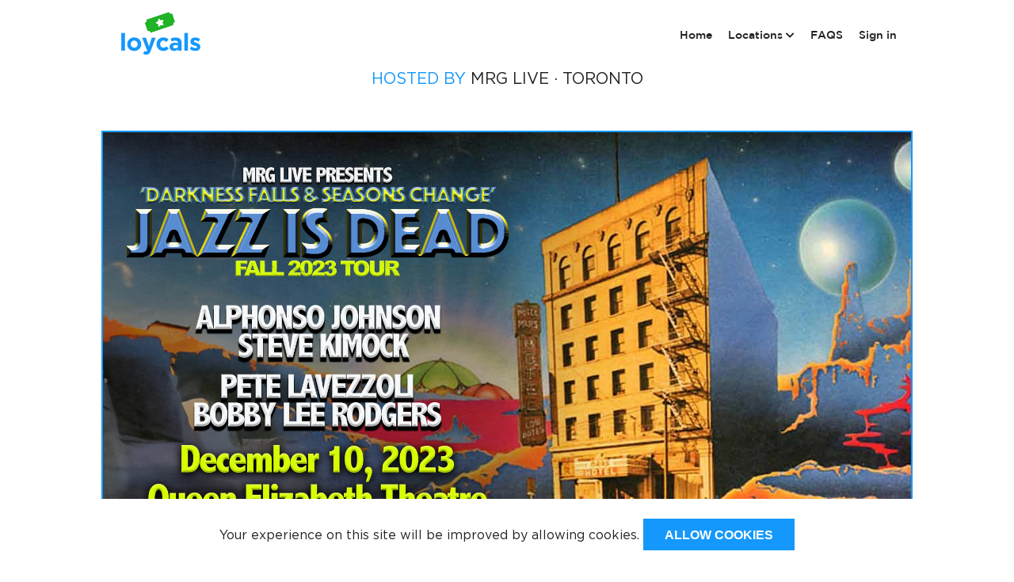

--- FILE ---
content_type: text/html; charset=UTF-8
request_url: https://loycals.com/contests/566
body_size: 5316
content:
<!doctype html>
<html lang="en">

<head>
	
	<link rel="shortcut icon" href="https://loycals.com/images/new-loycals-icon.ico">
	<!-- Required meta tags -->
	<meta charset="utf-8">
	<meta http-equiv="x-ua-compatible" content="ie=edge">
	<meta name="HandheldFriendly" content="True">
	<meta name="viewport" content="width=device-width, initial-scale=1, shrink-to-fit=no">
	<meta name="google-signin-client_id" content="899294765333-5f17l51ar816jm43ccgrp023qtrlgevq.apps.googleusercontent.com">
	<script src="https://apis.google.com/js/platform.js" async defer></script>

	<!-- CSRF Token -->
	<meta name="csrf-token" content="ZZWHiKuzPE0nTflXDL28JlP3Kol6D1bHqoLHf1zJ">

	
	<title>Loycals: Rewarding Loyal Locals</title>

	
	<meta property="fb:app_id" content="2406554436277900">
<meta property="og:title" content="Toronto! Win tickets to Jazz is Dead!">
<meta property="og:url" content="https://loycals.com/contests/566">
<meta property="og:image" content="https://loycals.imgix.net/loycals-v2/1701383147-1920x1080.jpg?fit=crop&amp;h=628&amp;w=1200">
<meta property="og:image:width" content="1200">
<meta property="og:image:height" content="627">
<meta property="og:site_name" content="Loycals">
<meta property="og:locale" content="en_US">
<meta property="og:type" content="website">
<meta property="og:description" content="Hey Toronto! We're giving you the chance to win a pair of tickets to see Jazz is Dead, live at the Queen Elizabeth Theatre on December 10! The lucky winner will also receive a soundboard download of audio from the night's show. 

The contest runs until Friday, December 8. 

Jazz is Dead – The acclaimed All-Star instrumental ensemble, famous for interpretations of classic Grateful Dead songs with jazz influences, returns in 2023 to celebrate its 25th Anniversary. Co-founder Alphonso Johnson will be joined by Steve Kimock, Pete Lavezzoli & Bobby Lee Rodgers, performing Grateful Dead’s ‘Wake of The Flood’ marking it’s 50th Anniversary, in addition to other beloved selections. Jazz Is Dead XXV ‘reunites’ two greats! Steve Kimock & Alphonso Johnson, who together in heavyweight post-Garcia Grateful Dead off-shoot The Other Ones together with Bob Weir, commanded the instrumental prowess of that band.">
<meta name="twitter:card" content="summary_large_image">
<meta name="twitter:site" content="@loycals"/>

	
	<link rel='stylesheet' href='https://use.fontawesome.com/releases/v5.0.13/css/all.css'>
	<link rel="stylesheet" href="//cdnjs.cloudflare.com/ajax/libs/bootstrap-datepicker/1.8.0/css/bootstrap-datepicker.min.css">
	<link href="https://loycals.com/css/main.css" rel="stylesheet">
	<script src="https://maps.googleapis.com/maps/api/js?key=AIzaSyB77oPokjFtWjRni1YpK9mTnPxRsxRH0Ww&libraries=places"></script>
		
	<!-- Google Tag Manager -->
	<script>
		(function(w,d,s,l,i){w[l]=w[l]||[];w[l].push({'gtm.start':
	new Date().getTime(),event:'gtm.js'});var f=d.getElementsByTagName(s)[0],
	j=d.createElement(s),dl=l!='dataLayer'?'&l='+l:'';j.async=true;j.src=
	'https://www.googletagmanager.com/gtm.js?id='+i+dl;f.parentNode.insertBefore(j,f);
	})(window,document,'script','dataLayer','GTM-WT7V3KZ');
	</script>
	<!-- End Google Tag Manager -->
	
	
	<script type="text/javascript">
		if (window.location.hash && window.location.hash == '#_=_') {
			window.location.href = window.location.href.split('#_=_')[0];
		}
	</script>
</head>

<body>
		<!-- Google Tag Manager (noscript) -->
	<noscript><iframe src="https://www.googletagmanager.com/ns.html?id=GTM-WT7V3KZ" height="0" width="0" style="display:none;visibility:hidden"></iframe></noscript>
	<!-- End Google Tag Manager (noscript) -->
	
	<div id="app" class="appContainer">
		<div class="navbar">
    <div class="wrapper nav-container">
        <div>
            <a href="/" target="_self"><img class="logo" src="/images/new-loycals-logo.png" alt="Loycals Logo" /></a>
        </div>
        <nav class="nav-desktop">
            <div>
                <a href="/" target="_self">Home</a>
            </div>
            <ul class="sponsors">
                <li>
                    <span class="cities-span">Locations <i class="fas fa-chevron-down arrow"></i></span>
                    <ul class="sponsors-list">
                        <li><a href="/all">All</a></li>
                        
                                                <li><a href="/locations/"></a></li>
                        <ul>
                                                             
                                <li><a href="/locations//"></a></li>
                                                                                                                                                                                                                                                                        </ul>
                                                <li><a href="/locations/Canada">Canada</a></li>
                        <ul>
                                                                                                                         
                                <li><a href="/locations/Canada/Toronto">Toronto</a></li>
                                                                                             
                                <li><a href="/locations/Canada/Vancouver">Vancouver</a></li>
                                                                                             
                                <li><a href="/locations/Canada/Ottawa">Ottawa</a></li>
                                                                                    </ul>
                                            </ul>
                </li>
            </ul>
            <div>
                <a href="/faq">FAQS</a>
            </div>
            <div>
                                <a href="/login" target="_self">Sign in</a>
                            </div>
        </nav>
        <nav class="nav-mobile">
            <div class="mobile-menu-toggle open-menu">
                <i class="fas fa-bars"></i>
            </div>
        </nav>
    </div>
</div>

<div class="mobile-menu">
    <div class="container">
        <div class="mobile-menu-toggle close-menu">
            <i class="fa fa-times"></i>
        </div>
        <nav class="mobile-nav">
            <div>
                <a href="/" target="_self">Home</a>
            </div>
            <ul class="sponsors-mobile">
                <li>
                    <span>Locations <i class="fas fa-chevron-down arrow-mobile"></i></span>
                    <ul class="sponsors-list-mobile">
                        <li><a href="/all">All</a></li>
                                                <li><a href="/locations/"></a></li>
                        <ul>
                                                             
                                <li><a href="/locations//"></a></li>
                                                                                                                                                                                                                                                                        </ul>
                                                <li><a href="/locations/Canada">Canada</a></li>
                        <ul>
                                                                                                                         
                                <li><a href="/locations/Canada/Toronto">Toronto</a></li>
                                                                                             
                                <li><a href="/locations/Canada/Vancouver">Vancouver</a></li>
                                                                                             
                                <li><a href="/locations/Canada/Ottawa">Ottawa</a></li>
                                                                                    </ul>
                                            </ul>
                </li>
            </ul>
            <div>
                <a href="/faq">FAQS</a>
            </div>
            <div>
                                <form action="https://loycals.com/login" method="get">
                    <button type="submit" class="btn-main" target="_self">Sign in</button>
                </form>
                            </div>
        </nav>
    </div>
</div>		
					
<div class="appHead">
	<div class="nextHeader">
		<div class="wrapper">
			<div class="nextHeader__sponsor">
				<div class="top-sponsor-section">
					<p><span class="color-text">Hosted By</span> <a href="https://loycals.com/sponsors/mrg-concerts-toronto?22">MRG LIVE · Toronto</a></p>
				</div>
			</div>
		</div>
	</div>
	<div class="nextTop">
		<div class="wrapper">
			<div class="contest-tile">
				
<div class="headBox">

	<div class="contest-img-container">
		<img class="contest-banner" src="https://loycals.imgix.net/loycals-v2/1701383147-1920x1080.jpg" />
	</div>

	<div class="contest-content">
		
		
		
		
				<div class="headBox__notice text-center color-text">This contest has already ended. You can no longer enter.</div>
		
		
		
		
		<h1 class="headBox__title">Toronto! Win tickets to Jazz is Dead!</h1>
		<div class="details-section">
			<h2 class="color-text">Details</h2>
			<p>Hey Toronto! We&#39;re giving you the chance to win a pair of tickets to see Jazz is Dead, live at the Queen Elizabeth Theatre on December 10! The lucky winner will also receive a soundboard download of audio from the night&#39;s show.&nbsp;</p>

<p>The contest runs until Friday, December 8.&nbsp;</p>

<p><em>Jazz is Dead &ndash; The acclaimed All-Star instrumental ensemble, famous for interpretations of classic Grateful Dead songs with jazz influences, returns in 2023 to celebrate its 25th Anniversary. Co-founder Alphonso Johnson will be joined by Steve Kimock, Pete Lavezzoli &amp; Bobby Lee Rodgers, performing Grateful Dead&rsquo;s &lsquo;Wake of The Flood&rsquo; marking it&rsquo;s 50th Anniversary, in addition to other beloved selections. Jazz Is Dead XXV &lsquo;reunites&rsquo; two greats! Steve Kimock &amp; Alphonso Johnson, who together in heavyweight post-Garcia Grateful Dead off-shoot The Other Ones together with Bob Weir, commanded the instrumental prowess of that band.</em></p>
		</div>

		
		<div class="details-section"  style="display:none;" >
			<h2 class="color-text">Entry Reward System</h2>
					</div>
		<div class="btn-section">
						<div class="headBox__cta btn btn--disabled btn--large">Enter Contest</div>
						<div><span class="headBox__detailLine">Ended 2 years ago</span></div>
								</div>

		
				<h2 class="color-text">Instagram</h2>
		<center>
			<div class="slider-container">
				<div class="slider">
					<div class="slides">
												<div class="blockquote-container">
							<blockquote class="instagram-media" data-instgrm-permalink="https://www.instagram.com/p/CuzRLKaM4Fz/?utm_source=ig_embed&amp;utm_campaign=loading" data-instgrm-version="12"></blockquote>
						</div>
											</div>
				</div>
			</div>
		</center>
		
		

<div class="shortrule-section">
	<h2 class="color-text">Short Rules</h2>
	<a class="plain" href="https://loycals.com/contests/566/rules">
					<p class="paragraph legal">
			No purchase required. Skill testing question required. There is a limit of one prize per person. The contest begins on Thursday, November 30, 2023 at 5:00pm (EST), and ends Friday, December 8, 2023 at 12:00pm (EST). The prize will consist of 1x &quot;1 x pair of Jazz is Dead tickets&quot; value of 99$. Open only to legal residents of Canada, except Quebec, who have reached the age of majority in their province or territory of residence as of the date of entry. Odds of winning in any particular drawing depend on the number of eligible entries received for that drawing. For full rules and entry details visit: https://loycals.com/contests/566/rules. Sponsored by MRG LIVE · Toronto. Click for full contest rules.
		</p>
			</a>
</div>
<div class="shortrule-section">
	<h2 class="color-text">Disclosure</h2>
	<p class="paragraph legal">
		By creating an account, you agree to the terms of our privacy policy and consent to receive emails regarding contests entered and other promotional information.
	</p>
</div>
<div class="sponsors-section">
	<h2 class="color-text">Sponsors</h2>
	<div class="sponsors">
		<div class="sponsor-container">
			<div class="sponsor-img-container" 
			
			>
				<a href="https://loycals.com/sponsors/mrg-concerts-toronto?22">
					<img src="https://loycals.imgix.net/loycals-v2/1581437035-60jmcxaw.jpg" class="sponsor-details-logo" alt="Sponsor Logo" />
				</a>
			</div>
			
		</div>
				<div class="sponsor-container">
			<div class="sponsor-img-container" style="background-color: #000">
				<a href="https://loycals.com/sponsors/queen-elizabeth-theatre?97">
					<img src="https://loycals.imgix.net/loycals-v2/1698079790-qet-banner.png" class="sponsor-details-logo" alt="Sponsor Logo" />
				</a>
			</div>
			
		</div>
			</div>
</div>
</div>
</div>
			</div>
		</div>
	</div>
</div>


	</div>
	<footer>
	<div class="wrapper footer-container">
		<nav class="footerNav">
			<div> <a href="/"><img class="footer-logo" src="/images/new-loycals-logo-white.png" alt="Loycals Logo" /></a>
			</div>
			<div> <a href="mailto:team@loycals.com" target="_blank">Contact</a>
			</div>
			<div> <a href="https://loycals.com/terms" target="_blank">Terms</a>
			</div>
			<div> <a href="https://loycals.com/privacy" target="_blank">Privacy</a>
			</div>
		</nav>
		<div class="footerContent">
			<strong>&copy; 2026 Loycals Inc. </strong>
		</div>
	</div>
</footer>	<script src="//cdnjs.cloudflare.com/ajax/libs/jquery/3.4.0/jquery.min.js"></script>
	<script src="https://loycals.com/js/lib/jquery.inputmask.min.js"></script>
	<script src="https://loycals.com/js/lib/inputmask.binding.js"></script>
	<script src="https://sdk.scdn.co/spotify-player.js"></script>
<script async src="//www.instagram.com/embed.js"></script>
<script>
	function scrollFunction() {
		$(window).on('load', function () {
			$('html, body').animate({
			scrollTop: $('#spotify-button-container').offset().top - $(window).height()/2
			}, 0);
		});
	}
</script>
	<script src="https://loycals.com/js/app.js" defer></script>
	<script src="https://loycals.com/js/nav.js" defer></script>

		<script type="text/javascript">
		!function(e,t){if(!t.__SV){var n=window;try{var i,a,p,o=n.location,r=o.hash;i=function(e,t){return(a=e.match(RegExp(t+"=([^&]*)")))?a[1]:null},r&&i(r,"state")&&"mpeditor"===(p=JSON.parse(decodeURIComponent(i(r,"state")))).action&&(n.sessionStorage.setItem("_mpcehash",r),history.replaceState(p.desiredHash||"",e.title,o.pathname+o.search))}catch(e){}var l,c;window.mixpanel=t,t._i=[],t.init=function(e,n,i){var a=t;for(void 0!==i?a=t[i]=[]:i="mixpanel",a.people=a.people||[],a.toString=function(e){var t="mixpanel";return"mixpanel"!==i&&(t+="."+i),e||(t+=" (stub)"),t},a.people.toString=function(){return a.toString(1)+".people (stub)"},l="disable time_event track track_pageview track_links track_forms register register_once alias unregister identify name_tag set_config reset people.set people.set_once people.increment people.append people.union people.track_charge people.clear_charges people.delete_user".split(" "),c=0;c<l.length;c++)!function(e,t){var n=t.split(".");2==n.length&&(e=e[n[0]],t=n[1]),e[t]=function(){e.push([t].concat(Array.prototype.slice.call(arguments,0)))}}(a,l[c]);t._i.push([e,n,i])},t.__SV=1.2,(n=e.createElement("script")).type="text/javascript",n.async=!0,n.src="undefined"!=typeof MIXPANEL_CUSTOM_LIB_URL?MIXPANEL_CUSTOM_LIB_URL:"file:"===e.location.protocol&&"//cdn.mxpnl.com/libs/mixpanel-2-latest.min.js".match(/^\/\//)?"https://cdn.mxpnl.com/libs/mixpanel-2-latest.min.js":"//cdn.mxpnl.com/libs/mixpanel-2-latest.min.js",(i=e.getElementsByTagName("script")[0]).parentNode.insertBefore(n,i)}}(document,window.mixpanel||[]),mixpanel.init("a8674f74c0da08d66300d14bc5b623af")
	</script> 		<div class="js-cookie-consent cookie-consent">

    <span class="cookie-consent__message">
        Your experience on this site will be improved by allowing cookies.
    </span>

    <button class="js-cookie-consent-agree cookie-consent__agree">
        Allow cookies
    </button>

</div>

    <script>

        window.laravelCookieConsent = (function () {

            const COOKIE_VALUE = 1;
            const COOKIE_DOMAIN = 'loycals.com';

            function consentWithCookies() {
                setCookie('laravel_cookie_consent', COOKIE_VALUE, 7300);
                hideCookieDialog();
            }

            function cookieExists(name) {
                return (document.cookie.split('; ').indexOf(name + '=' + COOKIE_VALUE) !== -1);
            }

            function hideCookieDialog() {
                const dialogs = document.getElementsByClassName('js-cookie-consent');

                for (let i = 0; i < dialogs.length; ++i) {
                    dialogs[i].style.display = 'none';
                }
            }

            function setCookie(name, value, expirationInDays) {
                const date = new Date();
                date.setTime(date.getTime() + (expirationInDays * 24 * 60 * 60 * 1000));
                document.cookie = name + '=' + value
                    + ';expires=' + date.toUTCString()
                    + ';domain=' + COOKIE_DOMAIN
                    + ';path=/';
            }

            if (cookieExists('laravel_cookie_consent')) {
                hideCookieDialog();
            }

            const buttons = document.getElementsByClassName('js-cookie-consent-agree');

            for (let i = 0; i < buttons.length; ++i) {
                buttons[i].addEventListener('click', consentWithCookies);
            }

            return {
                consentWithCookies: consentWithCookies,
                hideCookieDialog: hideCookieDialog
            };
        })();
    </script>

</body>

</html>

--- FILE ---
content_type: text/css
request_url: https://loycals.com/css/main.css
body_size: 7805
content:
@charset "UTF-8";

@font-face {
  font-family: "Gotham";
  src: url(/fonts/GothamMedium.eot?e6c4fa9514348f76cbc324a0d3488158);
  src: url(/fonts/GothamMedium.eot?e6c4fa9514348f76cbc324a0d3488158) format("embedded-opentype"), url(/fonts/GothamMedium.woff2?28548ce209347ad63d0676532cd20bfd) format("woff2"), url(/fonts/GothamMedium.woff?f8db489e515fe77e6b6f359f23fd1d41) format("woff"), url(/fonts/GothamMedium.ttf?e9e9cd93fdf06466f6b7eca89b19ddaa) format("truetype");
  font-weight: 700;
  font-style: normal;
}

@font-face {
  font-family: "Gotham";
  src: url(/fonts/GothamBold.eot?0ef4e1187cf602dd6d855e068b13a386);
  src: url(/fonts/GothamBold.eot?0ef4e1187cf602dd6d855e068b13a386) format("embedded-opentype"), url(/fonts/GothamBold.woff2?15dafe1ed96a019cd350162bc5ae148f) format("woff2"), url(/fonts/GothamBold.woff?2df7d7b1ca03697a8dcd0abd43ea5467) format("woff"), url(/fonts/GothamBold.ttf?cdecb667fa64c568482c21fa9798dbbf) format("truetype");
  font-weight: 900;
  font-style: normal;
}

@font-face {
  font-family: "Gotham";
  src: url(/fonts/Gotham-Book.eot?5e52ba83c2028580fced488ca83ae74a);
  src: url(/fonts/Gotham-Book.eot?5e52ba83c2028580fced488ca83ae74a) format("embedded-opentype"), url(/fonts/Gotham-Book.woff2?79c0ba7a1c3eccb92ce35dc84f64fda8) format("woff2"), url(/fonts/Gotham-Book.woff?6f174723c6f698af6f373748e14d3095) format("woff"), url(/fonts/Gotham-Book.ttf?ad246f280376ca3d200db756b8ae9a3b) format("truetype");
  font-weight: 500;
  font-style: normal;
}

body {
  font-family: "Gotham";
  font-weight: 500;
}

h1,
h2,
h3,
h4,
h5,
h6 {
  font-weight: 900;
}

strong {
  font-weight: 700;
}

html {
  line-height: 1.15;
  -ms-text-size-adjust: 100%;
  -webkit-text-size-adjust: 100%;
}

body {
  margin: 0;
}

article,
aside,
footer,
header,
nav,
section {
  display: block;
}

h1 {
  font-size: 2em;
  margin: 0.67em 0;
}

figcaption,
figure,
main {
  display: block;
}

figure {
  margin: 1em 40px;
}

hr {
  box-sizing: content-box;
  height: 0;
  overflow: visible;
}

pre {
  font-family: monospace, monospace;
  font-size: 1em;
}

a {
  background-color: transparent;
  -webkit-text-decoration-skip: objects;
}

abbr[title] {
  border-bottom: none;
  text-decoration: underline;
  -webkit-text-decoration: underline dotted;
          text-decoration: underline dotted;
}

b,
strong {
  font-weight: inherit;
}

b,
strong {
  font-weight: bolder;
}

code,
kbd,
samp {
  font-family: monospace, monospace;
  font-size: 1em;
}

dfn {
  font-style: italic;
}

mark {
  background-color: #ff0;
  color: #000;
}

small {
  font-size: 80%;
}

sub,
sup {
  font-size: 75%;
  line-height: 0;
  position: relative;
  vertical-align: baseline;
}

sub {
  bottom: -0.25em;
}

sup {
  top: -0.5em;
}

audio,
video {
  display: inline-block;
}

audio:not([controls]) {
  display: none;
  height: 0;
}

img {
  border-style: none;
}

svg:not(:root) {
  overflow: hidden;
}

button,
input,
optgroup,
select,
textarea {
  font-family: sans-serif;
  font-size: 100%;
  line-height: 1.15;
  margin: 0;
}

button,
input {
  overflow: visible;
}

button,
select {
  text-transform: none;
}

button,
html [type=button],
[type=reset],
[type=submit] {
  -webkit-appearance: button;
}

button::-moz-focus-inner,
[type=button]::-moz-focus-inner,
[type=reset]::-moz-focus-inner,
[type=submit]::-moz-focus-inner {
  border-style: none;
  padding: 0;
}

button:-moz-focusring,
[type=button]:-moz-focusring,
[type=reset]:-moz-focusring,
[type=submit]:-moz-focusring {
  outline: 1px dotted ButtonText;
}

fieldset {
  padding: 0.35em  0.75em  0.625em;
}

legend {
  box-sizing: border-box;
  color: inherit;
  display: table;
  max-width: 100%;
  padding: 0;
  white-space: normal;
}

progress {
  display: inline-block;
  vertical-align: baseline;
}

textarea {
  overflow: auto;
}

[type=checkbox],
[type=radio] {
  box-sizing: border-box;
  padding: 0;
}

[type=number]::-webkit-inner-spin-button,
[type=number]::-webkit-outer-spin-button {
  height: auto;
}

[type=search] {
  -webkit-appearance: textfield;
  outline-offset: -2px;
}

[type=search]::-webkit-search-cancel-button,
[type=search]::-webkit-search-decoration {
  -webkit-appearance: none;
}

::-webkit-file-upload-button {
  -webkit-appearance: button;
  font: inherit;
}

details,
menu {
  display: block;
}

summary {
  display: list-item;
}

canvas {
  display: inline-block;
}

template {
  display: none;
}

[hidden] {
  display: none;
}

.clearfix:after {
  visibility: hidden;
  display: block;
  font-size: 0;
  content: "\A0";
  clear: both;
  height: 0;
}

* {
  box-sizing: border-box;
}

body {
  background-color: #FFFFFF;
  color: #222222;
}

.text-center {
  text-align: center;
}

.mb-15 {
  margin-bottom: 15px;
}

.mb-25 {
  margin-bottom: 25px;
}

.mb-50 {
  margin-bottom: 50px;
}

.w-100 {
  width: 100%;
}

strong {
  font-weight: 900;
}

.wrapper {
  width: 80%;
  margin: 0 auto;
}

@media (max-width: 992px) {
  .wrapper {
    width: 100%;
    padding: 0 25px;
  }
}

.welcome-area {
  padding: 50px 0;
  min-height: 50vh;
  display: flex;
  flex-direction: column;
  justify-content: center;
  background-size: cover;
  background-position: center;
  background-attachment: fixed;
  position: relative;
  color: #222222;
}

.welcome-area h1 {
  text-transform: uppercase;
}

.welcome-area p {
  width: 75%;
  font-size: 18px;
  letter-spacing: 1px;
}

.welcome-area .header-banner-overlay {
  position: absolute;
  top: 0;
  bottom: 0;
  width: 100%;
  z-index: 1;
}

.welcome-area .header-banner-content {
  color: #FFFFFF;
  position: relative;
  z-index: 5;
}

@media (max-width: 768px) {
  .welcome-area p {
    width: 100%;
  }
}

@media (max-width: 500px) {
  .welcome-area {
    background-attachment: initial;
  }
}

.btn {
  padding: 12px 25px 10px;
  text-transform: uppercase;
  font-weight: 900;
  text-decoration: none;
  display: inline-block;
  font-size: 20px;
}

.btn-black {
  background-color: #FFFFFF;
  color: #1498FC;
  transition: all 0.5s;
  border: 2px solid #FFFFFF;
}

.btn-black:hover {
  color: #FFFFFF;
  background-color: #1498FC;
  border: 2px solid #1498FC;
}

.btn-main {
  background-color: #20B327;
  color: #FFFFFF;
  border: 2px solid #20B327;
  border-radius: 30px;
  transition: all 0.5s;
}

.btn-main:hover {
  color: #1498FC;
  background-color: #FFFFFF;
  border: 2px solid #20B327;
}

.btn-small {
  text-align: center;
  padding: 10px 10px 7px 10px;
  font-size: 15px;
  border: 2px solid #1498FC;
  width: 100%;
}

@media (max-width: 500px) {
  .btn {
    font-size: 18px;
  }
}

.color-text {
  color: #1498FC;
}

.text-shadow {
  text-shadow: 2px 2px black;
}

a.terms:link {
  color: #1498FC;
}

a.terms:visited {
  color: #1498FC;
}

.yellow-link-div a {
  color: #1498FC;
}

.yellow-link-div a:visited {
  color: #1498FC;
}

footer {
  padding: 25px 0;
  background-color: #1498FC;
}

footer .footer-container .footerNav {
  display: flex;
  flex-direction: row;
  justify-content: center;
  align-items: center;
  margin-bottom: 25px;
}

footer .footer-container .footerNav > div {
  width: 100px;
}

footer .footer-container .footerNav .footer-logo {
  margin-bottom: -6px;
  width: 100%;
  max-width: 60px;
}

footer .footer-container .footerNav a {
  width: 60px;
  font-size: 14px;
  color: #FFFFFF;
  text-decoration: none;
  margin: 0 20px;
}

footer .footer-container .footerContent {
  text-align: center;
  font-size: 12px;
  color: #FFFFFF;
}

.error-page {
  margin: 150px 0;
}

.error-page .big {
  font-size: 3rem;
}

.js-cookie-consent {
  position: fixed;
  bottom: 0;
  width: 100%;
  z-index: 25;
  padding: 25px;
  text-align: center;
  background-color: #FFFFFF;
}

.js-cookie-consent .js-cookie-consent-agree {
  padding: 10px 25px 8px;
  text-transform: uppercase;
  font-weight: 900;
  text-decoration: none;
  display: inline-block;
  font-size: 16px;
  background-color: #1498FC;
  color: #FFFFFF;
  border: 2px solid #1498FC;
  transition: all 0.5s;
}

.js-cookie-consent .js-cookie-consent-agree:hover {
  color: #1498FC;
  background-color: #FFFFFF;
  border: 2px solid #FFFFFF;
}

@media (max-width: 500px) {
  .js-cookie-consent .js-cookie-consent-agree {
    display: block;
    margin: 0 auto;
    margin-top: 15px;
  }
}

.alert {
  color: red;
  font-weight: 900;
  margin-bottom: 25px;
}

.alert-success {
  color: green;
  font-weight: 900;
  margin-bottom: 25px;
}

.nav-container {
  display: flex;
  justify-content: space-between;
  align-items: center;
  padding: 15px 0;
}

.nav-container nav {
  display: flex;
}

.nav-container nav div {
  margin-right: 20px;
}

.nav-container nav div:last-of-type {
  margin-right: 0;
  align-self: flex-end;
}

.nav-container nav a {
  color: #222222;
  text-decoration: none;
  font-weight: 700;
  font-size: 14px;
  transition: all 0.3s;
}

.nav-container nav a:hover {
  color: #1498FC;
}

.nav-container nav .cities-span {
  display: block;
  margin-top: 3px;
}

.nav-container nav.nav-mobile {
  display: none;
}

.nav-container .logo {
  width: 100px;
  margin-left: 25px;
}

.nav-container .nav-desktop {
  padding-right: 20px;
}

.sponsors,
.account-options {
  list-style: none;
  padding: 0;
  margin: 0;
  margin-right: 20px;
  position: relative;
}

.sponsors li,
.account-options li {
  font-size: 14px;
  font-weight: 700;
  cursor: pointer;
}

.sponsors li .arrow,
.sponsors li .account-arrow,
.account-options li .arrow,
.account-options li .account-arrow {
  font-size: 12px;
  transition: all 0.5s;
}

.sponsors .sponsors-list,
.sponsors .account-option-list,
.account-options .sponsors-list,
.account-options .account-option-list {
  background-color: #FFFFFF;
  position: absolute;
  list-style: none;
  margin-left: -10px;
  padding: 10px 0;
  top: -200;
  opacity: 0;
  visibility: hidden;
  transition: all 0.5s;
  z-index: 15;
}

.sponsors .sponsors-list ul,
.sponsors .account-option-list ul,
.account-options .sponsors-list ul,
.account-options .account-option-list ul {
  padding-left: 20px;
}

.sponsors .sponsors-list li,
.sponsors .account-option-list li,
.account-options .sponsors-list li,
.account-options .account-option-list li {
  list-style: none;
  padding: 5px 15px;
  min-width: 120px;
}

.sponsors .sponsors-list:hover,
.sponsors .account-option-list:hover,
.account-options .sponsors-list:hover,
.account-options .account-option-list:hover {
  top: initial;
  opacity: 1;
  visibility: visible;
}

.sponsors .account-option-list,
.account-options .account-option-list {
  right: 0;
}

.sponsors .account-option-list li,
.account-options .account-option-list li {
  text-align: right;
}

.sponsors:hover .sponsors-list,
.sponsors:hover .account-option-list,
.account-options:hover .sponsors-list,
.account-options:hover .account-option-list {
  top: initial;
  opacity: 1;
  visibility: visible;
}

.sponsors:hover .arrow,
.sponsors:hover .account-arrow,
.account-options:hover .arrow,
.account-options:hover .account-arrow {
  transform: rotate(180deg);
}

.mobile-menu {
  min-height: 100vh;
  background-color: #FFFFFF;
  position: fixed;
  overflow: scroll;
  top: -2000px;
  opacity: 0;
  visibility: hidden;
  width: 100%;
  z-index: 10;
  display: flex;
  justify-content: center;
  align-items: center;
  transition: all 0.5s;
}

.mobile-menu .close-menu {
  font-size: 32px;
  position: absolute;
  top: 25px;
  right: 25px;
}

.mobile-menu nav {
  display: flex;
  flex-direction: column;
  justify-content: center;
}

.mobile-menu nav .sponsors-mobile,
.mobile-menu nav .account-options-mobile {
  margin: 0;
  margin-bottom: 20px;
  list-style: none;
  padding: 0;
  font-weight: 900;
  font-size: 30px;
  cursor: pointer;
}

.mobile-menu nav div {
  margin-bottom: 20px;
}

.mobile-menu a {
  color: #222222;
  text-decoration: none;
  font-weight: 900;
  font-size: 30px;
  transition: all 0.3s;
}

.mobile-menu a:hover {
  color: #1498FC;
}

.mobile-menu .btn-main {
  font-size: 25px;
  font-weight: 900;
  padding: 10px 30px;
  color: #FFFFFF !important;
}

.mobile-menu .sponsors-list-mobile,
.mobile-menu .account-list-mobile {
  list-style: none;
  transition: all 0.5s;
  color: #222222;
  padding: 0;
  display: none;
  flex-direction: column;
  justify-content: center;
}

.mobile-menu .sponsors-list-mobile ul,
.mobile-menu .account-list-mobile ul {
  padding-left: 30px;
}

.mobile-menu .sponsors-list-mobile li,
.mobile-menu .account-list-mobile li {
  list-style: none;
  margin: 5px 0;
}

.mobile-menu .sponsors-list-mobile a,
.mobile-menu .account-list-mobile a {
  font-size: 20px !important;
  font-weight: 700;
}

.mobile-menu .sponsor-list-open,
.mobile-menu .account-list-open {
  display: flex;
  font-size: 20px;
}

.mobile-menu .arrow-mobile,
.mobile-menu .account-arrow-mobile {
  transition: all 0.2s;
}

.mobile-menu .arrow-open,
.mobile-menu .account-arrow-mobile {
  transform: rotate(180deg);
}

.mobile-open {
  top: 0;
  opacity: 1;
  visibility: visible;
}

@media (max-width: 520px) {
  .nav-container {
    padding: 15px;
  }

  .nav-container nav.nav-desktop {
    display: none;
  }

  .nav-container nav.nav-mobile {
    display: block;
  }

  .nav-container nav.nav-mobile .open-menu {
    font-size: 20px;
  }

  .nav-container .logo {
    padding-left: 0px;
    max-width: 200px;
  }

  .nav-container i.fas.fa-bars {
    font-size: 30px;
    padding-right: 10px;
  }
}

.big-contest-container {
  display: flex;
  flex-direction: row;
  width: 100%;
}

.big-contest-container.reverse {
  flex-direction: row-reverse;
}

.contest-container {
  color: #FFFFFF;
  background-size: cover;
  background-position: center;
  display: flex;
  width: 50%;
  min-height: 50vh;
  justify-content: center;
  align-items: center;
  position: relative;
}

.contest-container .contest-content {
  color: #222222;
  position: relative;
  z-index: 5;
  display: flex;
  flex-direction: column;
  justify-content: center;
  align-items: center;
  text-align: center;
}

.contest-container .contest-content p {
  width: 75%;
  text-align: center;
}

.contest-container .contest-content h2.contest-title-big {
  font-size: 3.5rem;
  text-align: center;
  text-transform: uppercase;
  margin: 15px 0;
}

.contest-container .contest-content h3.contest-title {
  font-weight: 400;
  text-transform: uppercase;
  letter-spacing: 2px;
}

.contest-ends {
  color: #222222;
}

.green-hr {
  border: 1px solid #20B327;
}

@media (max-width: 500px) {
  .big-contest-container {
    flex-direction: column;
  }

  .big-contest-container.reverse {
    flex-direction: column;
  }

  .contest-container {
    width: 100%;
  }

  .contest-container .contest-content p {
    width: 100%;
  }

  .contest-container .contest-content h2.contest-title-big {
    font-size: 3rem;
  }
}

.more-container {
  display: flex;
  background-color: #1498FC;
  justify-content: center;
  padding-top: 25px;
  max-height: 97px;
}

.more-container a {
  display: flex;
  flex-direction: column;
  text-align: center;
  text-decoration: none;
  color: #FFFFFF;
  font-weight: 700;
  font-size: 20px;
  transition: 0.3s;
}

.more-container a i {
  margin-top: 5px;
}

.more-container a:hover {
  font-size: 22px;
}

.no-contests {
  padding: 50px 0;
}

.no-contests h1 {
  text-align: center;
}

main.main-faq {
  margin: 50px 0;
  position: relative;
  z-index: 5;
}

main.main-faq .question {
  display: flex;
  justify-content: space-between;
  align-items: center;
  cursor: pointer;
  border-width: 2px 2px 0px 2px;
  border-style: solid;
  border-color: #1498FC;
  color: #1498FC;
  padding: 0 20px;
}

main.main-faq .answer {
  display: none;
  position: relative;
  top: -50px;
  opacity: 0;
  transition: all 0.5s;
}

main.main-faq .answer a {
  color: #1498FC;
  text-decoration: none;
}

main.main-faq .answer-open {
  display: block;
  opacity: 1;
  top: 0;
  padding: 15px 35px;
}

main.main-faq .plus {
  transition: all 0.4s;
}

main.main-faq .plus-open {
  transform: rotate(135deg);
}

main.main-faq .question-group:first-of-type .question {
  border-width: 2px 2px 0px 2px;
}

main.main-faq .question-group:last-of-type .question {
  border-width: 2px 2px 2px 2px;
}

main.main-faq .active-question {
  border-width: 2px 2px 2px 2px !important;
  border-color: #222222;
  color: #222222;
}

@media (max-width: 500px) {
  main.main-faq .answer {
    padding: 0px 10px;
  }
}

.top-sponsor-section {
  display: flex;
  flex-direction: column;
  justify-content: center;
  align-items: center;
  margin-bottom: 15px;
}

.top-sponsor-section p {
  margin: 0 0 5px;
  font-size: 20px;
  text-transform: uppercase;
}

.top-sponsor-section p a {
  color: #222222;
  text-decoration: none;
}

.top-sponsor-section p a:hover {
  text-decoration: underline;
}

.top-sponsor-section img.sponsor-top-logo {
  width: 100%;
  max-width: 150px;
}

.contest-tile {
  border: 2px solid #1498FC;
  margin: 50px 0;
}

.contest-tile .contest-banner {
  width: 100%;
  display: block;
}

.contest-content {
  padding: 50px 100px;
}

.contest-content h1 {
  text-transform: uppercase;
  letter-spacing: 1px;
  text-align: center;
}

.contest-content h2.color-text {
  text-transform: uppercase;
  letter-spacing: 1px;
}

.contest-content .details-section {
  margin-top: 50px;
}

.contest-content .shortrule-section {
  margin-top: 25px;
}

.contest-content .shortrule-section a {
  color: #222222;
  text-decoration: none;
  transition: all 0.3s;
}

.contest-content .shortrule-section a:hover {
  color: #1498FC;
}

.contest-content .contest-left-right p {
  display: inline;
}

.contest-content .sponsors-section {
  margin-top: 50px;
}

.contest-content .sponsors-section .sponsor-details-logo {
  width: 100%;
  max-width: 175px;
}

.contest-content .sponsors-section .sponsors {
  display: flex;
  flex-direction: column;
  justify-content: flex-start;
  align-items: flex-start;
}

.contest-content .sponsors-section .sponsor-container {
  display: flex;
  align-items: center;
  margin-bottom: 25px;
}

.contest-content .sponsors-section .sponsor-container .sponsor-img-container {
  margin-right: 20px;
}

.contest-content .sponsors-section .sponsor-container a {
  color: #222222;
  text-decoration: none;
  text-transform: uppercase;
  letter-spacing: 1px;
}

.contest-content .sponsors-section .sponsor-container a:hover {
  color: #1498FC;
}

.contest-content .btn-section {
  margin-top: 50px;
  display: flex;
  flex-direction: column;
  justify-content: center;
  align-items: center;
}

.contest-content .btn-section .btn-main:hover {
  border: 2px solid #20B327;
}

.contest-content .btn-section div {
  margin-bottom: 15px;
}

.contest-content .btn-section div:last-of-type {
  margin-bottom: 0;
}

.contest-content .btn-section .btn-contest {
  width: 300px;
  text-align: center;
}

.enter-container {
  display: flex;
  justify-content: center;
  padding: 100px 15px;
}

.enter-container .headBox__content {
  width: 100%;
  max-width: 600px;
}

.enter-container h1 {
  margin-top: 0;
}

.enter-container .continue-with-container {
  text-align: center;
}

.enter-container .continue-with-container h4 {
  margin-top: 0;
}

.enter-container .continue-with-container .login-icons-container {
  display: flex;
  justify-content: center;
}

.enter-container .continue-with-container .login-icons-container a {
  color: #fff;
  flex: 1;
}

.enter-container .continue-with-container .login-icons-container a:first-of-type {
  margin-right: 20px;
}

.enter-container .continue-with-container .login-icons-container a:last-of-type {
  margin-left: 20px;
}

.enter-container .continue-with-container .login-icons-container a span {
  margin: 0;
  padding: 15px 0px;
}

.enter-container .continue-with-container .login-icons-container a i {
  width: 60px;
}

.enter-container .continue-with-container .login-icons-container a h3 {
  margin: 0;
}

.enter-container .terms-conditions {
  font-size: 13px;
  text-align: center;
}

.enter-container .terms-conditions a {
  color: #1498FC;
}

.enter-container .terms-confirm {
  font-size: 16px;
}

.enter-container .or-container {
  display: flex;
  justify-content: center;
  align-items: center;
  text-transform: uppercase;
  font-size: 15px;
  margin-bottom: 15px;
  margin-top: -30px;
}

.enter-container .or-container h3 {
  width: 600px;
}

.enter-container .or-container .line {
  height: 1px;
  width: 100%;
  background-color: #222222;
}

.enter-container .or-container .right-line {
  margin-left: 15px;
}

.enter-container .or-container .left-line {
  margin-right: 15px;
}

.enter-container .confirm-container {
  display: flex;
  justify-content: center;
  align-items: center;
  margin-top: 25px;
}

.enter-container .confirm-container a {
  color: #1498FC;
}

.enter-container .confirm-container a:hover {
  text-decoration: underline;
}

.enter-container .confirm-container button {
  cursor: pointer;
}

.btnGroup {
  display: flex;
  flex-direction: column;
}

.btnGroup .btn-bg {
  margin-bottom: 25px;
}

.btnGroup .btn-bg:last-of-type {
  margin-bottom: 0;
}

.btn-bg {
  display: flex;
  align-items: stretch;
  color: #222222;
  text-decoration: none;
  text-transform: uppercase;
  letter-spacing: 2px;
}

.btn-bg .square-area {
  min-width: 60px;
  display: flex;
  justify-content: center;
  align-items: center;
  font-size: 22px;
}

.btn-bg .dark-blue-area {
  background-color: #2d4686;
  color: white !important;
}

.btn-bg .dark-lightBlue-area {
  background-color: #1c94df;
  color: white !important;
}

.btn-bg .dark-red-area {
  background-color: #b83428;
  color: white !important;
}

.btn-bg .dark-orange-area {
  background-color: #e88814;
  color: white !important;
}

.btn-bg .dark-green-area {
  background-color: #1dac4f;
  color: white !important;
}

.btn-bg .custom-dark-area {
  color: white !important;
}

.btn-bg h3 {
  width: 100%;
  padding: 0 10px;
  text-align: center;
  color: white !important;
}

.slider-container {
  margin-top: 25px;
  box-sizing: border-box;
  max-width: 367px;
}

.slider-container .slider {
  text-align: center;
  overflow: hidden;
}

.slider-container .slides {
  display: flex;
  overflow-x: auto;
  -ms-scroll-snap-type: x mandatory;
      scroll-snap-type: x mandatory;
  scroll-behavior: smooth;
  -webkit-overflow-scrolling: touch;
  /*
  scroll-snap-points-x: repeat(300px);
  scroll-snap-type: mandatory;
  */
}

.slider-container .slides .blockquote-container .intagram-media {
  padding: 30px;
}

.slider-container .slides::-webkit-scrollbar {
  width: 10px;
  height: 10px;
}

.slider-container .slides::-webkit-scrollbar-thumb {
  background: #1498FC;
  border-radius: 10px;
}

.slider-container .slides::-webkit-scrollbar-track {
  background: transparent;
}

.slider-container .slides > div {
  scroll-snap-align: start;
  flex-shrink: 0;
  width: 100%;
  height: auto;
  margin-right: 50px;
  border-radius: 10px;
  background: #FFFFFF;
  transform-origin: center center;
  transform: scale(1);
  transition: transform 0.5s;
  position: relative;
  display: flex;
  justify-content: center;
  align-items: center;
  font-size: 100px;
}

.slider-container .slides > div:target {
  /*   transform: scale(0.8); */
}

.slider-container img {
  -o-object-fit: cover;
     object-fit: cover;
  position: absolute;
  top: 0;
  left: 0;
  width: 100%;
  height: auto;
}

.slider-container .slider > a {
  display: inline-flex;
  width: 1.5rem;
  height: 1.5rem;
  background: #FFFFFF;
  text-decoration: none;
  align-items: center;
  justify-content: center;
  border-radius: 50%;
  margin: 0 0 0.5rem 0;
  position: relative;
}

.slider-container .slider > a:active {
  top: 1px;
}

.slider-container .slider > a:focus {
  background: #FFFFFF;
}

.fb-btn {
  background-color: #4267B2;
}

.twitter-btn {
  background-color: #00acee;
}

.spotify-btn {
  background-color: #1db954;
}

.email-btn {
  background-color: #DB4437;
}

.copy-btn {
  padding: 0;
  border: none;
  margin-top: 25px;
  background-color: #fd9f2b;
}

.enter-form {
  display: flex;
  align-items: center;
  margin: 25px 0 50px;
}

.enter-form .btn {
  padding: 18px 35px 16px;
  font-size: 18px;
  letter-spacing: 2px;
  background-color: #1498FC;
  border: 1px solid #1498FC;
}

.enter-form .email-enter-form {
  padding: 18px 20px;
  border: 1px solid #1498FC;
  width: 100%;
  background: none;
  color: #1498FC;
}

.enter-form .email-enter-form::-webkit-input-placeholder {
  letter-spacing: 2px;
  color: #222222;
  opacity: 0.8;
  text-transform: uppercase;
}

.enter-form .email-enter-form::-moz-placeholder {
  letter-spacing: 2px;
  color: #222222;
  opacity: 0.8;
  text-transform: uppercase;
}

.enter-form .email-enter-form:-ms-input-placeholder {
  letter-spacing: 2px;
  color: #222222;
  opacity: 0.8;
  text-transform: uppercase;
}

.enter-form .email-enter-form::-ms-input-placeholder {
  letter-spacing: 2px;
  color: #222222;
  opacity: 0.8;
  text-transform: uppercase;
}

.enter-form .email-enter-form::placeholder {
  letter-spacing: 2px;
  color: #222222;
  opacity: 0.8;
  text-transform: uppercase;
}

.enter-form .email-enter-form:focus {
  border: 1px solid #1498FC;
  outline: #1498FC auto 5px;
}

.entered {
  text-align: center;
}

.entered h1 {
  text-transform: uppercase;
}

.entered h3 {
  text-transform: uppercase;
}

.enter-details-form {
  margin: 50px 0;
  padding: 25px;
  display: flex;
  flex-direction: column;
  align-items: center;
  justify-content: center;
}

.enter-details-form form {
  width: 100%;
  max-width: 650px;
}

.listItem__progressBar {
  width: 100%;
  height: 15px;
  border: 1px solid #1498FC;
  margin: 15px 0;
}

.listItem__progressBar .listItem__progress {
  width: 10%;
  background: #1498FC;
  height: 13px;
}

.fan-entry h2 {
  margin-top: 0;
}

.spotify-message {
  padding: 0px !important;
  margin: 10px 0px 0px 0px !important;
}

.artist-link {
  text-decoration: none;
  color: white;
}

.artist-link:hover {
  color: #1498FC;
}

.spotify-container {
  flex-direction: column;
  display: flex;
  width: 100%;
  justify-content: center;
  align-items: center;
  margin-bottom: 30px;
}

.spotify-container .player {
  display: flex;
  flex-direction: row;
  align-items: center;
  width: 100%;
}

.spotify-container .player .spotify-button-container {
  height: 100%;
  margin-left: 20px;
  width: 100px;
  font-size: 25px;
  align-self: center;
}

.spotify-container .player .spotify-button-container div.spotify-desktop {
  margin: 0;
}

.spotify-container .player .spotify-button-container div.spotify-desktop a {
  display: flex;
  justify-content: center;
  text-align: center;
  height: 80px;
}

.spotify-container .player .spotify-button-container div.spotify-desktop a:hover .fab.fa-spotify {
  display: none;
}

.spotify-container .player .spotify-button-container div.spotify-desktop a:hover::after {
  margin-top: 5px;
  font-size: 14px;
  font-weight: 700;
  content: "FOLLOW";
}

.spotify-container .player .spotify-button-container div.spotify-mobile {
  margin: 0;
}

.spotify-container .player .spotify-button-container div.spotify-mobile a {
  display: flex;
  justify-content: center;
  text-align: center;
  height: 0px;
  font-size: 14px;
  font-weight: 700;
  visibility: hidden;
}

.spotify-container .player .spotify-button-container div.spotify-mobile a i {
  display: none;
  visibility: hidden;
}

.spotify-container .follow {
  min-width: 200px;
  padding-right: 20px;
}

.spotify-container .follow :first-child {
  height: 60px !important;
}

@media (max-width: 768px) {
  .spotify-container {
    flex-direction: column;
  }

  .spotify-container .player {
    padding: 0;
  }

  .spotify-container .player .spotify-button-container div.spotify-desktop a {
    height: 0px;
    visibility: hidden;
  }

  .spotify-container .player .spotify-button-container div.spotify-mobile {
    margin-top: -5px;
  }

  .spotify-container .player .spotify-button-container div.spotify-mobile a {
    margin-top: 5px;
    height: 80px;
    visibility: visible !important;
  }

  .contest-content {
    padding: 50px 15px;
  }

  .contest-content .contest-left-right p {
    display: block;
    width: 100%;
  }

  .contest-content .contest-left-right p.pipe {
    display: none;
  }

  .headBox.important {
    margin-bottom: 50px;
  }

  .continue-with-container .login-icons-container a {
    display: inline;
  }

  .continue-with-container .login-icons-container a h3 {
    display: none;
  }
}

@media (min-width: 576px) {
  .headBox.important {
    margin-bottom: 50px;
  }
}

@media (max-width: 500px) {
  .contest-content {
    padding: 25px;
  }

  .contest-content h1 {
    font-size: 1.6rem;
  }

  .contest-content ul {
    padding: 25px;
  }

  .contest-content .legal {
    font-size: 0.8rem;
  }

  .contest-content .sponsors-section .sponsor-container {
    flex-direction: column;
  }

  .btn-bg {
    font-size: 12px;
  }

  .top-sponsor-section p {
    text-align: center;
    font-size: 16px;
  }

  .enter-form {
    flex-direction: column;
  }

  .enter-form .btn {
    width: 100%;
  }

  .enter-container {
    padding: 25px;
  }

  .player {
    display: flex !important;
    justify-content: center !important;
    flex-direction: column !important;
    align-items: stretch !important;
  }

  .player .spotify-button-container {
    margin: 0 !important;
    width: 100% !important;
    height: 30px !important;
  }

  .player .spotify-button-container .spotify-mobile {
    height: 30px !important;
  }

  .player .spotify-button-container .spotify-mobile a {
    padding-top: 5px;
    height: 30px !important;
    font-size: 16px !important;
  }

  .player .spotify-button-container .spotify-mobile a i {
    margin-top: -5px;
    font-size: 18px !important;
    visibility: visible !important;
    display: block !important;
    margin-right: 5px;
  }
}

@media (max-width: 445px) {
  .instagram-media {
    min-width: 100px !important;
  }
}

main.city-page-main {
  padding: 50px 0;
}

main.city-page-main .city-page-title {
  text-transform: uppercase;
}

.tile-container {
  display: flex;
  flex-wrap: wrap;
}

.tile-container .tile {
  width: calc(33.3% - (50px / 3));
  margin-right: 25px;
  margin-bottom: 100px;
}

.tile-container .tile:nth-child(3n) {
  margin-right: 0;
}

.tile-container .tile .tile-img {
  -o-object-fit: cover;
     object-fit: cover;
}

.tile-container .tile img {
  width: 100%;
  height: 35vh;
  display: block;
  margin-bottom: 15px;
}

.tile-container .tile .btn-tile {
  display: block;
  text-align: center;
  border: 2px solid #20B327;
}

@media (max-width: 992px) {
  .tile-container .tile {
    width: calc(50% - (25px / 2));
    margin-bottom: 50px;
  }

  .tile-container .tile:nth-child(3n) {
    margin-right: 25px;
  }

  .tile-container .tile:nth-child(2n) {
    margin-right: 0;
  }
}

@media (max-width: 500px) {
  .tile-container .tile {
    width: 100%;
    margin-right: 0;
  }

  .tile-container .tile:nth-child(3n) {
    margin-right: 0;
  }
}

.tooltip {
  color: #1498FC;
  font-size: 12px;
  padding-top: 5px;
}

@media (max-width: 490px) {
  .tooltip {
    width: 70%;
    font-size: 11px;
    padding-top: 0px !important;
  }
}

.sign-up-box {
  margin: 50px 0;
  padding: 25px;
  border: 2px solid #1498FC;
  display: flex;
  flex-direction: column;
  align-items: center;
  justify-content: center;
}

.sign-up-box h1 {
  text-transform: uppercase;
  letter-spacing: 2px;
}

.sign-up-box form {
  width: 100%;
  max-width: 650px;
}

.input-container {
  display: flex;
  flex-direction: column;
}

.input-container > div {
  margin-bottom: 25px;
}

.input-container .w-50 {
  width: calc(50% - (25px / 2));
  margin-right: 25px;
}

.input-container .w-50:last-of-type {
  margin-right: 0;
}

.input-container .w-100 {
  width: 100%;
}

.input-container .or-container {
  display: flex;
  justify-content: center;
  align-items: center;
  text-transform: uppercase;
  font-size: 15px;
  margin-bottom: 15px;
}

.input-container .or-container h3 {
  width: 600px;
}

.input-container .or-container .line {
  height: 1px;
  width: 100%;
  background-color: #222222;
}

.input-container .or-container .right-line {
  margin-left: 15px;
}

.input-container .or-container .left-line {
  margin-right: 15px;
}

.input-container input {
  width: 100%;
  background: none;
  border: 2px solid #1498FC;
  padding: 20px;
  color: #222222;
}

.input-container input::-webkit-input-placeholder {
  text-transform: uppercase;
  color: #222222;
  opacity: 0.5;
  font-weight: 900;
}

.input-container input::-moz-placeholder {
  text-transform: uppercase;
  color: #222222;
  opacity: 0.5;
  font-weight: 900;
}

.input-container input:-ms-input-placeholder {
  text-transform: uppercase;
  color: #222222;
  opacity: 0.5;
  font-weight: 900;
}

.input-container input::-ms-input-placeholder {
  text-transform: uppercase;
  color: #222222;
  opacity: 0.5;
  font-weight: 900;
}

.input-container input::placeholder {
  text-transform: uppercase;
  color: #222222;
  opacity: 0.5;
  font-weight: 900;
}

.input-container input::autofill {
  border: 1px solid green;
  -webkit-text-fill-color: green;
  -webkit-box-shadow: 0 0 0px 1000px #FFFFFF inset;
  transition: background-color 5000s ease-in-out 0s;
}

.input-container input:focus {
  border: 2px solid #1498FC;
  outline: #1498FC auto 5px;
}

.input-container .dInput-container {
  display: flex;
}

.input-container input:-webkit-autofill,
.input-container input:-webkit-autofill:hover,
.input-container input:-webkit-autofill:focus,
.input-container input:-webkit-autofill:active {
  -webkit-box-shadow: 0 0 0 30px #FFFFFF inset !important;
  -webkit-text-fill-color: #222222 !important;
}

.input-container .genderWrapper {
  display: flex;
  align-items: center;
}

.input-container .genderWrapper label,
.input-container .genderWrapper select {
  width: calc(25% - (75px / 4));
  text-align: center;
  margin-right: 25px;
}

.input-container .genderWrapper label:last-of-type:not(:first-of-type),
.input-container .genderWrapper select:last-of-type:not(:first-of-type) {
  margin-right: 0;
}

.input-container .genderWrapper input[type=radio] {
  opacity: 0;
  position: fixed;
  width: 0;
}

.input-container .genderWrapper label.gender {
  padding: 15px 0px 13px 0px;
  border: 2px solid #1498FC;
  color: #222222;
  font-weight: 900;
  text-transform: uppercase;
  transition: all 0.3s;
}

.input-container .genderWrapper label.gender:hover {
  background-color: #1498FC;
  color: #FFFFFF;
}

.input-container .genderWrapper select.location {
  padding: 15px 0px 13px 0px;
  border: 2px solid #1498FC;
  color: #222222;
  font-weight: 900;
  transition: all 0.3s;
  border-radius: 0px;
  text-indent: 10px;
  -webkit-appearance: none;
  -webkit-border-radius: 0px;
}

.input-container .genderWrapper select.location:hover {
  background-color: #1498FC;
  color: #FFFFFF;
}

.input-container .genderWrapper select.location option {
  margin-left: 10px;
}

.input-container .genderWrapper .gender-title {
  color: #1498FC;
  text-transform: uppercase;
  font-weight: 900;
}

.input-container .genderWrapper input[type=radio]:checked + label.gender {
  background-color: #1498FC;
  color: #FFFFFF;
}

.input-container .cities-container {
  padding-top: 10px;
  margin-right: -20px;
}

.input-container .cities-container .cities-container-title {
  color: #1498FC;
  text-transform: uppercase;
  font-weight: 900;
}

.input-container .cities-container .cities-checkboxes-container {
  padding-top: 10px;
  width: 100%;
  display: flex;
  flex-wrap: wrap;
}

.input-container .cities-container .cities-checkboxes-container div.city-checkbox-field {
  padding: 10px 0px;
  width: 25%;
  display: flex;
  align-items: flex-start;
  /*Unhide the checkmark on the checked state*/
}

.input-container .cities-container .cities-checkboxes-container div.city-checkbox-field input {
  flex: 0;
  opacity: 0;
}

.input-container .cities-container .cities-checkboxes-container div.city-checkbox-field label {
  flex: 5;
  position: relative;
  display: inline-block;
  padding-left: 25px;
  padding-top: 3px;
  margin-right: -10px;
}

.input-container .cities-container .cities-checkboxes-container div.city-checkbox-field label::before,
.input-container .cities-container .cities-checkboxes-container div.city-checkbox-field label::after {
  position: absolute;
  content: "";
  display: inline-block;
}

.input-container .cities-container .cities-checkboxes-container div.city-checkbox-field label::before {
  color: #222222;
  height: 16px;
  width: 16px;
  border: 1px solid;
  left: 0px;
  top: 3px;
}

.input-container .cities-container .cities-checkboxes-container div.city-checkbox-field label::after {
  color: #1498FC;
  height: 5px;
  width: 9px;
  border-left: 2px solid;
  border-bottom: 2px solid;
  transform: rotate(-45deg);
  left: 4px;
  top: 7px;
}

.input-container .cities-container .cities-checkboxes-container div.city-checkbox-field input[type=checkbox] + label::after {
  content: none;
}

.input-container .cities-container .cities-checkboxes-container div.city-checkbox-field input[type=checkbox]:checked + label::after {
  content: "";
}

.input-container .submit-container {
  text-align: center;
}

.input-container .forgot-password {
  margin-top: 10px;
  text-decoration: none;
  cursor: pointer;
  color: #222222;
}

.input-container .forgot-password:hover {
  color: #1498FC;
}

.input-container .continue-with-container {
  text-align: center;
}

.input-container .continue-with-container h4 {
  margin-top: 0;
}

.input-container .continue-with-container .login-icons-container {
  display: flex;
  justify-content: center;
}

.input-container .continue-with-container .login-icons-container a {
  flex: 1;
}

.input-container .continue-with-container .login-icons-container a:first-of-type {
  margin-right: 20px;
}

.input-container .continue-with-container .login-icons-container a:last-of-type {
  margin-left: 20px;
}

.input-container .continue-with-container .login-icons-container a span {
  margin: 0;
  padding: 15px 0px;
}

.input-container .continue-with-container .login-icons-container a i {
  width: 60px;
}

.input-container .continue-with-container .login-icons-container a h3 {
  margin: 0;
}

.btn-submit:hover {
  border: 2px solid #1498FC;
}

.login-page {
  padding: 50px 0 0;
}

.alert {
  text-align: center;
}

@media (max-width: 550px) {
  .login-page {
    padding: 0;
  }

  .input-container {
    width: 100%;
  }

  .input-container .dInput-container {
    flex-direction: column;
    width: auto;
  }

  .input-container .w-50 {
    width: 100%;
    margin-right: 0;
    margin-bottom: 25px;
  }

  .input-container .w-50:last-of-type {
    margin-bottom: 0;
  }

  .input-container .genderWrapper {
    flex-direction: column;
  }

  .input-container .genderWrapper label {
    width: 50%;
    margin-bottom: 25px;
    margin-right: 0;
  }

  .input-container .genderWrapper label:last-of-type {
    margin-bottom: 0;
  }

  .input-container .cities-container .cities-container-title {
    margin-right: 15px;
  }

  .input-container .cities-container .cities-checkboxes-container {
    width: 100%;
    display: flex;
    flex-wrap: wrap;
  }

  .input-container .cities-container .cities-checkboxes-container div.city-checkbox-field {
    width: 50%;
    display: flex;
    align-items: center;
  }
}

.validation-content {
  padding: 50px 0;
  display: flex;
  align-items: center;
  justify-content: center;
}

.profile-box {
  margin: 50px 0;
  padding: 50px 100px;
  border: 2px solid #1498FC;
  display: flex;
  flex-direction: column;
}

.profile-box h1 {
  text-transform: uppercase;
  letter-spacing: 2px;
}

.profile-box .points-container {
  margin-bottom: 20px;
}

.profile-box .points-container .tile-container .tile {
  margin-bottom: 20px;
}

.not-logged-in {
  padding: 100px 25px;
}

.login-container {
  margin-bottom: 25px;
}

.login-container h2 {
  margin-top: 0;
}

.top-settings a {
  color: #1498FC;
  text-decoration: none;
}

.top-settings a:hover {
  text-decoration: underline;
}

.setting-btns {
  margin-top: 25px;
  display: flex;
  flex-direction: column;
  align-items: center;
}

.setting-btns .btn-update {
  margin-bottom: 50px;
}

.setting-btns .btn-delete {
  color: #1498FC;
  font-size: 0.8rem;
}

.modal-delete-user {
  position: fixed;
  top: 0;
  bottom: 0;
  width: 100%;
  display: none;
  justify-content: center;
  align-items: center;
  background-color: rgba(0, 0, 0, 0.6);
}

.modal-delete-user .modal-content {
  background-color: #FFFFFF;
  border: 2px solid #1498FC;
  padding: 25px;
  position: relative;
}

.modal-delete-user .close-x {
  position: absolute;
  right: 12px;
  top: 12px;
  font-size: 25px;
}

.modal-delete-user .close-x:hover {
  color: #1498FC;
}

.modal-delete-user .delete-input {
  width: 100%;
  background: none;
  border: 2px solid #1498FC;
  padding: 20px;
  color: #1498FC;
}

.modal-delete-user .delete-input::-webkit-input-placeholder {
  text-transform: uppercase;
  color: #1498FC;
  opacity: 0.8;
  font-weight: 900;
}

.modal-delete-user .delete-input::-moz-placeholder {
  text-transform: uppercase;
  color: #1498FC;
  opacity: 0.8;
  font-weight: 900;
}

.modal-delete-user .delete-input:-ms-input-placeholder {
  text-transform: uppercase;
  color: #1498FC;
  opacity: 0.8;
  font-weight: 900;
}

.modal-delete-user .delete-input::-ms-input-placeholder {
  text-transform: uppercase;
  color: #1498FC;
  opacity: 0.8;
  font-weight: 900;
}

.modal-delete-user .delete-input::placeholder {
  text-transform: uppercase;
  color: #1498FC;
  opacity: 0.8;
  font-weight: 900;
}

.modal-delete-user .delete-input::autofill {
  border: 1px solid green;
  -webkit-text-fill-color: green;
  -webkit-box-shadow: 0 0 0px 1000px #FFFFFF inset;
  transition: background-color 5000s ease-in-out 0s;
}

.modal-delete-user .delete-input:focus {
  border: 2px solid #1498FC;
  outline: #1498FC auto 5px;
}

.notify {
  position: relative;
  top: 0px;
  width: 100%;
  height: 0;
  color: #1498FC;
  text-align: center;
  overflow: hidden;
  box-sizing: border-box;
  transition: height 0.2s;
}

.notify.active {
  height: 40px;
}

#notifyType:before {
  display: block;
  margin-top: 15px;
}

.success:before {
  Content: "Link Copied!";
}

.link-copied {
  height: 0px;
  transition: height 0.3s;
  position: fixed;
  bottom: -10px;
  width: 100%;
  z-index: 50;
  background-color: #FFFFFF;
  border-top: #1498FC 2px solid;
  display: flex;
  justify-content: center;
  vertical-align: middle;
}

.link-copied span {
  padding-top: 14px;
  color: #1498FC;
}

.link-copied.clipboard-overlay {
  transition: height 0.3s;
  bottom: 0;
  height: 50px;
}

.link-copied.clipboard-overlay span {
  display: block;
}

@media (max-width: 768px) {
  .modal-delete-user {
    padding: 15px;
  }

  h1 {
    font-size: 25px;
  }
}

.profile-page h3 {
  text-transform: uppercase;
  margin-bottom: 10px;
}

.profile-page .title-underline {
  height: 2px;
  width: 100%;
  background-color: #1498FC;
  margin-bottom: 25px;
}

.profile-page .name-container {
  display: flex;
  align-items: center;
  margin-bottom: 50px;
}

.profile-page .profile-ticket {
  margin-right: 25px;
  width: 100%;
  max-width: 60px;
}

.profile-page .entered-container {
  margin-bottom: 30px;
  display: flex;
  justify-content: space-between;
  align-items: center;
}

.profile-page .entered-container:last-of-type {
  margin-bottom: 0;
}

.profile-page .entered-container h3 {
  margin-bottom: 0;
}

.profile-page .entered-container a {
  text-decoration: none;
  color: #1498FC;
}

.profile-page .entered-container a:hover {
  text-decoration: underline;
}

.profile-page .entered-container p {
  margin-top: 3px;
}

.profile-page .entered-container .left-side {
  display: flex;
  align-items: center;
}

.profile-page .entered-container .right-side {
  min-width: 100px;
  text-align: center;
}

.profile-page .entered-container .right-side .share-icons {
  width: 100%;
  display: flex;
  justify-content: space-between;
}

.profile-page .entered-container .right-side h4 {
  padding-top: 10px;
  margin: 5px 0px;
}

.profile-page .entered-container .right-side i {
  font-size: 20px;
}

.profile-page .entered-container .right-side a {
  cursor: pointer;
}

@media (max-width: 768px) {
  .entered-container {
    display: flex;
    flex-wrap: wrap;
  }

  .entered-container .left-side {
    width: 100%;
    margin-bottom: -20px;
  }

  .entered-container .right-side {
    display: flex;
    margin-left: 85px;
  }

  .entered-container .right-side div {
    align-items: center;
    width: 100%;
  }

  .entered-container .right-side div.share-icons {
    min-width: 100px !important;
  }

  .entered-container .right-side div h4 {
    padding-bottom: 10px;
    padding-right: 15px;
  }

  .continue-with-container .login-icons-container a {
    display: inline;
  }

  .continue-with-container .login-icons-container a h3 {
    display: none;
  }
}

@media (max-width: 500px) {
  .profile-page {
    padding: 25px;
  }

  .profile-page .btn--danger {
    margin-top: 50px;
  }

  .profile-page .btn--secondary {
    padding: 0px 35px;
  }

  .sign-up-box {
    padding: 25px;
  }

  .sign-up-box .sr-only {
    width: 100%;
  }

  .profile-ticket {
    display: none;
  }

  a.mobile-font {
    font-size: 17px !important;
  }

  .right-side {
    margin-left: 0px !important;
  }
}

.reward-banner {
  background-size: cover;
  background-position: top center;
  height: 350px;
}

.reward-terms {
  margin-top: 50px;
}

.dialogWrapper a {
  color: #1498FC;
}

.reward-pdf {
  display: flex;
  flex-direction: column;
  align-items: center;
  margin-bottom: 50px;
}

.reward-pdf span {
  margin-bottom: 5px;
}

.reward-instructions strong {
  font-weight: 900;
  font-size: 2rem;
}

.reward-entry-details a {
  color: #1498FC;
}

.reward-banner {
  position: relative;
  display: flex;
  justify-content: center;
  align-items: center;
  padding: 15px;
}

.reward-banner .sponsor-overlay {
  position: absolute;
  top: 0;
  bottom: 0;
  width: 100%;
  background-color: rgba(0, 0, 0, 0.33);
  z-index: 5;
}

.reward-banner .sponsor-title {
  position: relative;
  z-index: 10;
}

.reward-banner .sponsor-socials {
  list-style: none;
  padding: 0;
  margin: 0;
  display: flex;
  justify-content: center;
  margin-top: 15px;
}

.reward-banner .sponsor-socials li {
  margin-right: 25px;
}

.reward-banner .sponsor-socials li:last-of-type {
  margin-right: 0;
}

.reward-banner .sponsor-socials a {
  color: #222222;
  font-size: 28px;
  transition: all 0.4s;
}

.reward-banner .sponsor-socials a:hover {
  opacity: 0.7;
}

.sponsor-website a {
  color: #222222;
}

ul.waiver-list {
  list-style: none;
  font-size: 0.8rem;
}

ul.waiver-list li {
  margin-bottom: 15px;
}

ul.waiver-list li:last-of-type {
  margin-bottom: 0;
}

.claimed-prize-content a {
  color: #1498FC;
}

.answer-box {
  max-width: 180px;
}



--- FILE ---
content_type: text/plain
request_url: https://www.google-analytics.com/j/collect?v=1&_v=j102&a=397441014&t=pageview&_s=1&dl=https%3A%2F%2Floycals.com%2Fcontests%2F566&ul=en-us%40posix&dt=Loycals%3A%20Rewarding%20Loyal%20Locals&sr=1280x720&vp=1280x720&_u=YEBAAEABAAAAACAAI~&jid=1050152924&gjid=969940513&cid=610530543.1769840839&tid=UA-153631291-1&_gid=1227140269.1769840839&_r=1&_slc=1&gtm=45He61r1n81WT7V3KZza200&gcd=13l3l3l3l1l1&dma=0&tag_exp=103116026~103200004~104527906~104528500~104684208~104684211~115938466~115938469~116185181~116185182~116988315~117041588&z=1857166093
body_size: -449
content:
2,cG-NH7FBRVPY1

--- FILE ---
content_type: application/javascript; charset=utf-8
request_url: https://loycals.com/js/nav.js
body_size: 1611
content:
/******/ (function(modules) { // webpackBootstrap
/******/ 	// The module cache
/******/ 	var installedModules = {};
/******/
/******/ 	// The require function
/******/ 	function __webpack_require__(moduleId) {
/******/
/******/ 		// Check if module is in cache
/******/ 		if(installedModules[moduleId]) {
/******/ 			return installedModules[moduleId].exports;
/******/ 		}
/******/ 		// Create a new module (and put it into the cache)
/******/ 		var module = installedModules[moduleId] = {
/******/ 			i: moduleId,
/******/ 			l: false,
/******/ 			exports: {}
/******/ 		};
/******/
/******/ 		// Execute the module function
/******/ 		modules[moduleId].call(module.exports, module, module.exports, __webpack_require__);
/******/
/******/ 		// Flag the module as loaded
/******/ 		module.l = true;
/******/
/******/ 		// Return the exports of the module
/******/ 		return module.exports;
/******/ 	}
/******/
/******/
/******/ 	// expose the modules object (__webpack_modules__)
/******/ 	__webpack_require__.m = modules;
/******/
/******/ 	// expose the module cache
/******/ 	__webpack_require__.c = installedModules;
/******/
/******/ 	// define getter function for harmony exports
/******/ 	__webpack_require__.d = function(exports, name, getter) {
/******/ 		if(!__webpack_require__.o(exports, name)) {
/******/ 			Object.defineProperty(exports, name, { enumerable: true, get: getter });
/******/ 		}
/******/ 	};
/******/
/******/ 	// define __esModule on exports
/******/ 	__webpack_require__.r = function(exports) {
/******/ 		if(typeof Symbol !== 'undefined' && Symbol.toStringTag) {
/******/ 			Object.defineProperty(exports, Symbol.toStringTag, { value: 'Module' });
/******/ 		}
/******/ 		Object.defineProperty(exports, '__esModule', { value: true });
/******/ 	};
/******/
/******/ 	// create a fake namespace object
/******/ 	// mode & 1: value is a module id, require it
/******/ 	// mode & 2: merge all properties of value into the ns
/******/ 	// mode & 4: return value when already ns object
/******/ 	// mode & 8|1: behave like require
/******/ 	__webpack_require__.t = function(value, mode) {
/******/ 		if(mode & 1) value = __webpack_require__(value);
/******/ 		if(mode & 8) return value;
/******/ 		if((mode & 4) && typeof value === 'object' && value && value.__esModule) return value;
/******/ 		var ns = Object.create(null);
/******/ 		__webpack_require__.r(ns);
/******/ 		Object.defineProperty(ns, 'default', { enumerable: true, value: value });
/******/ 		if(mode & 2 && typeof value != 'string') for(var key in value) __webpack_require__.d(ns, key, function(key) { return value[key]; }.bind(null, key));
/******/ 		return ns;
/******/ 	};
/******/
/******/ 	// getDefaultExport function for compatibility with non-harmony modules
/******/ 	__webpack_require__.n = function(module) {
/******/ 		var getter = module && module.__esModule ?
/******/ 			function getDefault() { return module['default']; } :
/******/ 			function getModuleExports() { return module; };
/******/ 		__webpack_require__.d(getter, 'a', getter);
/******/ 		return getter;
/******/ 	};
/******/
/******/ 	// Object.prototype.hasOwnProperty.call
/******/ 	__webpack_require__.o = function(object, property) { return Object.prototype.hasOwnProperty.call(object, property); };
/******/
/******/ 	// __webpack_public_path__
/******/ 	__webpack_require__.p = "/";
/******/
/******/
/******/ 	// Load entry module and return exports
/******/ 	return __webpack_require__(__webpack_require__.s = 2);
/******/ })
/************************************************************************/
/******/ ({

/***/ "./resources/js/frontend/nav.js":
/*!**************************************!*\
  !*** ./resources/js/frontend/nav.js ***!
  \**************************************/
/*! no static exports found */
/***/ (function(module, exports) {

function ready() {
  if (document.readyState != 'loading') {
    init();
  } else {
    document.addEventListener('DOMContentLoaded', init);
  }
}

function init() {
  //Variables for Opening/Closing Menu
  var toggle_btns = document.querySelectorAll(".mobile-menu-toggle");
  var mobile_menu = document.querySelector(".mobile-menu"); //Toggle that menu

  var _iteratorNormalCompletion = true;
  var _didIteratorError = false;
  var _iteratorError = undefined;

  try {
    for (var _iterator = toggle_btns[Symbol.iterator](), _step; !(_iteratorNormalCompletion = (_step = _iterator.next()).done); _iteratorNormalCompletion = true) {
      var toggle_btn = _step.value;
      toggle_btn.addEventListener("click", function () {
        mobile_menu.classList.toggle("mobile-open");
      });
    } //Variables for toggling the the Cities List.

  } catch (err) {
    _didIteratorError = true;
    _iteratorError = err;
  } finally {
    try {
      if (!_iteratorNormalCompletion && _iterator["return"] != null) {
        _iterator["return"]();
      }
    } finally {
      if (_didIteratorError) {
        throw _iteratorError;
      }
    }
  }

  var sponsors_toggle = document.querySelector(".sponsors-mobile");
  var sponsors_list = document.querySelector(".sponsors-list-mobile");
  var arrow = document.querySelector(".arrow-mobile"); //Toggle them cities >:D

  sponsors_toggle.addEventListener("click", function () {
    sponsors_list.classList.toggle("sponsor-list-open");
    arrow.classList.toggle("arrow-open");
  }); //Variables for toggling the Account List

  var account_toggle = document.querySelector(".account-options-mobile");
  var account_list = document.querySelector(".account-list-mobile");
  var account_arrow = document.querySelector(".account-arrow-mobile");
  account_toggle.addEventListener("click", function () {
    account_list.classList.toggle("sponsor-list-open");
    account_arrow.classList.toggle("arrow-open");
  });
}

ready();

/***/ }),

/***/ 2:
/*!********************************************!*\
  !*** multi ./resources/js/frontend/nav.js ***!
  \********************************************/
/*! no static exports found */
/***/ (function(module, exports, __webpack_require__) {

module.exports = __webpack_require__(/*! /home/forge/loycals.com/resources/js/frontend/nav.js */"./resources/js/frontend/nav.js");


/***/ })

/******/ });